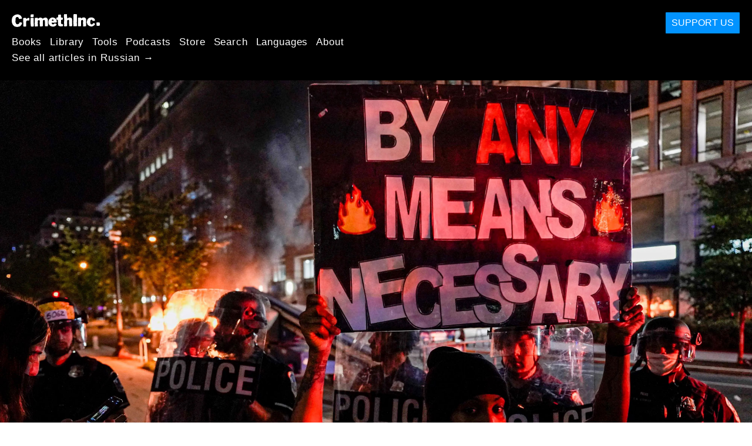

--- FILE ---
content_type: text/html; charset=utf-8
request_url: https://ru.crimethinc.com/2021/01/12/why-we-need-real-anarchy-dont-let-trumps-minions-gentrify-revolt
body_size: 23265
content:
<!DOCTYPE html>
<html dir="ltr" lang="en" class="media-mode" prefix="og: http://ogp.me/ns#">
  <head>
    
  <!--
    ********************************************************************************************************
    I support your decision, I believe in change and hope you find just what it is that you are looking for.
    ********************************************************************************************************
  -->

<title>CrimethInc. : Why We Need Real Anarchy : Don’t Let Trump’s Minions Gentrify Revolt</title>
<meta charset="utf-8">
<meta http-equiv="X-UA-Compatible" content="IE=edge">
<meta name="viewport" content="width=device-width, initial-scale=1, shrink-to-fit=no">

<link rel="pgpkey" type="application/pgp-keys" href="/key.pub">

<meta name="csrf-param" content="authenticity_token" />
<meta name="csrf-token" content="LkOxUs1cYSi4dJOf2rVLnGx84J6YDdKa_3PISexkiHkugGvJsvLV5pt5cWVvW2e5qCDQnz2tf414IOigwp6BOg" />

<!-- Search engines should use our meta tags for link previews -->
<meta name="robots" content="noydir">
<meta name="robots" content="noodp">

<!-- Chrome, Firefox OS and Opera -->
<meta name="theme-color" content="#000000">
<!-- Safari -->
<meta name="apple-mobile-web-app-status-bar-style" content="black">

<!-- General meta tags -->
<meta name="robots" content="index,follow">
<meta name="application-name" content="CrimethInc. : Why We Need Real Anarchy : Don’t Let Trump’s Minions Gentrify Revolt">
<meta name="description" content="Direct action, militant tactics, and a critique of electoral politics remain essential to our movements. Don&#39;t let the far right confuse the issue.">
<meta name="generator" content="CrimethInc. Internet Rube Goldberg Machine 3000">
<meta name="author" content="CrimethInc. Ex-Workers Collective">

<!-- Google Site Verification for WebMaster tools -->
<!-- <meta name="google-site-verification" content="" /> -->

<!-- Social media support: Twitter Cards and Facebook (Open Graph) -->
<meta name="twitter:dnt" content="on">
<meta name="twitter:card" content="summary_large_image">
<meta name="twitter:site" content="@crimethinc">
<meta name="twitter:site:id" content="14884161">
<meta name="twitter:creator" content="@crimethinc">
<meta name="twitter:creator:id" content="14884161">
<meta name="twitter:url" content="https://ru.crimethinc.com/2021/01/12/why-we-need-real-anarchy-dont-let-trumps-minions-gentrify-revolt" property="og:url">
<meta name="twitter:title" content="Why We Need Real Anarchy" property="og:title">
<meta name="twitter:description" content="Direct action, militant tactics, and a critique of electoral politics remain essential to our movements. Don&#39;t let the far right confuse the issue." property="og:description">
<meta name="twitter:image" content="https://cdn.crimethinc.com/assets/articles/2021/01/12/header.jpg" property="og:image">
<meta property="og:site_name" content="CrimethInc.">
<meta property="og:type" content="article">

<!-- Feeds: RSS/Atom and JSON Feed -->
  <link rel="alternate" type="application/atom+xml" title="CrimethInc. : Why We Need Real Anarchy : Don’t Let Trump’s Minions Gentrify Revolt" href="https://ru.crimethinc.com/feed" />
  <link rel="alternate" type="application/json" title="CrimethInc. : Why We Need Real Anarchy : Don’t Let Trump’s Minions Gentrify Revolt" href="https://ru.crimethinc.com/feed.json" />

<!-- Canonical URLs -->

<!-- BIO -->
<link rel="me" href="mailto:help@crimethinc.com">
<link rel="author" href="/about" title="About CrimethInc.">

<!-- Site search -->
<link rel="search" type="application/opensearchdescription+xml" href="https://crimethinc.com/opensearch.xml" title="CrimethInc.">

<!-- Sitemap -->
<link rel="home" href="https://crimethinc.com">
<link rel="index" href="https://crimethinc.com/sitemap">

<!-- Browser hints -->
<link rel="dns-prefetch" href="https://assets.crimethinc.com">
<link rel="dns-prefetch" href="https://cdn.crimethinc.com">

  <!-- Fav and touch icons -->
  <link rel="shortcut icon" href="/favicon.ico" type="image/x-icon">
  <link rel="apple-touch-icon icon" href="/apple-touch-icon.png" sizes="180x180" type="image/png">
  <link rel="mask-icon" href="/logo.svg" sizes="any" color="#000000">

  <!-- Windows, IE and Edge -->
  <meta name="msapplication-TileImage" content="/assets/icons/icon-144x144-db990e10839d96d73fbea65084220a931c26303c71b51116e28a827459340b8e.png">
  <meta name="msapplication-TileColor" content="#000000">

  <meta name="msapplication-square70x70logo" content="/assets/icons/icon-150x150-0a640ae0ca69985cea7af37103321d66c4ec512fd14aebb15805c176730611f8.png">
  <meta name="msapplication-square150x150logo" content="/assets/icons/icon-70x70-09272eec03e5a3309fe3d4a6a612dc4a96b64ee3decbcad924e02c28ded9484e.png">
  <meta name="msapplication-wide310x150logo" content="/assets/icons/icon-310x150-9e4aeec27d6e1ffcc8758850e71675f8df9e0304a4f33d47e581beb45220e346.png">
  <meta name="msapplication-square310x310logo" content="/assets/icons/icon-310x310-1729fce0f599a470d45d5eb77482b256c417fc51b6590a5e669bea23437e27c4.png">

  <!-- Icons and stuff for more browsers via manifest.json -->
  <link rel="manifest" href="/manifest.json">


<!-- CSS -->
<link rel="stylesheet" href="/assets/2017-2b8abba6d8a2e79ddf40543b1b6fd3362a3b076d312340bc7b53607b0808a288.css" media="all" />

<style>

</style>





    

  </head>

  <body id="article">
    
    
    <header class="site-header" id="header">

  <span class="header-logo"><a href="/">CrimethInc.</a></span>

  <nav>
    <ul class="primary-navigation">
      <li class="nav-link"><a href="/books">Books</a></li>
      <li class="nav-link"><a href="/library">Library</a></li>
      <li class="nav-link"><a href="/tools">Tools</a></li>
      <li class="nav-link"><a href="/podcasts">Podcasts</a></li>
      <li class="nav-link"><a href="/store">Store</a></li>
      <li class="nav-link"><a href="/search">Search</a></li>
      <li class="nav-link"><a href="/languages">Languages</a></li>
      <li class="nav-link"><a href="/about">About</a></li>
    </ul>

      <ul>
        <li class="nav-link"><a href="/languages/russkii">See all articles in Russian →</a></li>
      </ul>
  </nav>

  <a class="button" href="/support">Support Us</a>
</header>



    <main>
      

  <article id="article--why-we-need-real-anarchy-dont-let-trumps-minions-gentrify-revolt" class="h-entry" data-id="2293" data-published-at="1768925164">
    <header>
        <div class="article-image">
    <img class="u-photo" alt="" src="https://cdn.crimethinc.com/assets/articles/2021/01/12/header.jpg" />
  </div>


      <div class="meta">
        <div class="p-name ">
  

    <h1 class="p-x-title" id="why-we-need-real-anarchy-dont-let-trumps-minions-gentrify-revolt">
      Why We Need Real Anarchy
    </h1>

      <span class="screen-reader-only visually-hidden sr-only"> : </span>

      <h2 class="p-x-subtitle">
        Don’t Let Trump’s Minions Gentrify Revolt
      </h2>

  
</div>

        

<time class="dt-published" datetime="2021-01-12">
    2021-01-12
</time>


          <div class="categories">
    <b class="badge">Categories:</b>

    <ul>
        <li><img class="icon-image" src="/assets/library/tags-5937defc0b5300a28e526975987497758ed02ac77cb9ec9ce47af63b04d525cd.png" /></li>
        <li><a rel="tag" class="p-category" href="/categories/analysis">Analysis</a></li>
        <li><a rel="tag" class="p-category" href="/categories/current-events">Current Events</a></li>
    </ul>
  </div>

          <div class="localizations">
    <b class="badge">Localizations:</b>

    <ul>
        <li><img class="icon-image" src="/assets/library/localizations-f03e56af8212d33cb5dcac243cbe395c90e3fe18169f175008f1a829ebb9491d.png" /></li>
        <li><a href="/2021/01/12/por-que-necesitamos-la-verdadera-anarquia-no-permitas-que-los-esbirros-de-trump-gentrifiquen-la-revuelta">Español</a></li>
        <li><a href="/2021/01/12/passation-de-pouvoir-a-yankland-une-analyse-anarchiste-de-linterieur-de-la-situation-politique-au-sein-de-lempire-et-de-la-repression-a-venir">Français</a></li>
        <li><a href="/2021/01/12/perche-abbiamo-bisogno-della-vera-anarchia-non-lasciamo-che-i-lacche-di-trump-gentrifichino-la-rivolta">Italiano</a></li>
        <li><a href="/2021/01/29/porque-precisamos-de-anarquia-real-nao-deixaremos-que-os-minions-de-trump-gentrifiquem-a-revolta">Português Brasileiro</a></li>
    </ul>
  </div>

      </div>

      
    </header>

    <div class="e-content">
      <p>Politicians have come together across the aisle to decry the storming of the Capitol on January 6 as “lawless,” “anti-democratic,” and “extremist,” going so far as to misrepresent the result as “anarchy.” But the problem with the invasion of the Capitol was not that it was unlawful, undemocratic, or extremist, per se, but that it was an effort to concentrate oppressive power in the hands of an autocrat—which is precisely the opposite of anarchy. Direct action, militant tactics, and a critique of electoral politics will remain essential to movements against fascism and state violence. We must not let the far right associate them with tyranny, nor permit centrists to muddy the waters.</p>

<hr />

<p>The way politicians and corporate media tell it, there was nearly an anarchist revolution in the United States on January 6 when Trump supporters invaded the Capitol.</p>

<p>Democratic Representative <a href="https://twitter.com/ElaineLuriaVA/status/1346892789053861889">Elaine Luria</a> labeled the protestors “the President’s anarchists,” condemning “those members of Congress who have supported this anarchy.” Republican Senator and Trump loyalist <a href="https://mobile.twitter.com/SenTomCotton/status/1346904896629575681">Tom Cotton echoed</a>, “Violence and anarchy are unacceptable,” while <a href="https://twitter.com/marcorubio/status/1346909901478522880?ref_src=twsrc%5Etfw">Marco Rubio couldn’t resist</a> injecting a racist and nationalist note: “This is 3rd world style anti-American anarchy.” For sheer Orwellian doublespeak, nothing could beat the <a href="https://www.foxnews.com/opinion/capitol-attack-trump-supporters-deroy-murdock">Fox News headline</a>: <em>“Attack on Capitol by un-American anarchists is a terrorist act and disservice to Trump.”</em></p>

<p>Compounding the confusion, Trump loyalists from <a href="https://www.cnn.com/2021/01/08/opinions/capitol-violence-charlottesville-antifa-myth-hemmer/index.html">Rush Limbaugh’s radio show</a> to <a href="https://twitter.com/RespectableLaw/status/1347055062284120064">Rep. Matt Gaetz in Congress</a> are claiming that “Antifa” infiltrators were somehow responsible for the lethal riot—even as QAnon enthusiasts and Proud Boys are being identified and <a href="https://www.usatoday.com/story/news/nation/2021/01/08/dc-riot-capitol-updates-officer-sicknick-death-fbi-seeks-help/6592884002/">arrested or fired</a> for their roles in the mêlée.</p>

<p>Elsewhere around the world, <a href="https://www.cnn.com/2021/01/07/media/newspapers-around-the-world-washington-dc-riots-trnd/index.html">headlines trumpeted</a> the “anarchy” that had broken out at the Capitol, with British tabloids decrying “<a href="https://www.hollywoodreporter.com/news/anarchy-in-the-u-s-a-world-reacts-with-horror-after-trump-mob-storms-capitol">Anarchy in the USA</a>.”</p>

<figure class="portrait">
<img src="https://cdn.crimethinc.com/assets/articles/2021/01/12/4.jpg" />   <figcaption>
    <p>Strategic disinformation.</p>
  </figcaption>
</figure>

<p>For actual anarchists who <a href="https://crimethinc.com/2019/01/22/analysis-anarchist-resistance-to-the-trump-inauguration-learning-from-the-events-of-january-20-2017">opposed Trump and his agenda from day one</a> at severe cost, it is a particularly cruel irony. At the dying gasp of his administration, when the final act of his ignominious reign finally unites the entire political spectrum against him, his last die-hard militant supporters are slapped with the label of those who struggled the most courageously against everything he stands for.</p>

<p>Mark our words—in the long term, the repressive measures provoked by our bitterest enemies storming the Capitol will be directed at us. <a href="https://www.wsj.com/articles/biden-says-mob-that-stormed-capitol-were-domestic-terrorists-11610046962">Biden has announced</a> that he will prioritize passing a domestic anti-terror law and create a federal post “overseeing the fight against ideologically inspired violent extremists.” Since September 11, 2001, the top “domestic terror” priorities have been <a href="https://crimethinc.com/2008/02/22/green-scared">suppressing earth and animal liberation activism</a> as well as anarchist and anti-fascist movements; we can anticipate a new wave of crackdowns on our own struggles under the guise of cracking down on the extreme right.</p>

<p>But this effort to rebrand unruly Trumpism as anarchy could have even more sinister consequences.</p>

<p>The Movement for Black Lives that emerged onto the national stage in <a href="[https://crimethinc.com/2020/08/09/timeline-the-ferguson-rebellion-of-2014-chronology-of-an-uprising](https://crimethinc.com/2020/08/09/timeline-the-ferguson-rebellion-of-2014-chronology-of-an-uprising)">Ferguson</a> in 2014 and exploded this year with the <a href="[https://crimethinc.com/2020/05/28/minneapolis-we-have-crossed-the-rubicon-what-the-riots-mean-for-the-covid-19-era](https://crimethinc.com/2020/05/28/minneapolis-we-have-crossed-the-rubicon-what-the-riots-mean-for-the-covid-19-era)">George Floyd uprising</a> represented a tremendous step forward for social movements. As we argued last summer, these protests <a href="https://crimethinc.com/2020/06/09/this-is-anarchy-eight-ways-the-black-lives-matter-and-justice-for-george-floyd-uprisings-reflect-anarchist-ideas-in-action">reflected anarchist ideas in action</a> in that they embodied decentralization, mutual aid, resistance to white supremacy, and other core values. For a brief period, anarchist approaches to social change gained widespread traction, with police and politicians of all stripes in retreat.</p>

<p>Fierce backlash against these movements consequently focused on demonizing anarchists and anti-fascists, while <a href="https://crimethinc.com/2020/10/21/between-electoral-politics-and-civil-war-anarchists-confront-the-2020-election">manufactured panic over the election</a> diverted momentum from struggles based in direct action towards voting for the lesser evil. Now, outrage over the storming of the Capitol could equip centrist politicians to portray key anarchist approaches to social change as beyond the pale, confining movements to ineffective reformism for many years to come.</p>

<p>As the world pushes back against Trump and his crumbling authoritarian spectacle, the extreme right appears to be on the defensive, and we may dare to hope that the coming years could offer popular movements for freedom a chance to regain the initiative. It remains to be seen whether the events of January 6 provoke a backlash that incapacitates the MAGAverse or lay the groundwork for a <a href="https://crimethinc.com/2021/01/07/january-6-the-debut-of-a-mass-base-for-fascism">mass base for fascism</a> to emerge—or both. But our ability to respond, both offensively and defensively, depends on whether we can reclaim core anarchist ideas and practices and apply them on the new terrain that is emerging in the aftermath of the storming of the Capitol.</p>

<p>Today, it’s more important than ever for anarchists to speak up—<em>actual</em> anarchists, who fight for a world without hierarchy or domination, not the clowns LARPing in the Capitol with Confederate flags and “Fuck Antifa” patches. We have to defend and extend our approaches to social change, showing what distinguishes them from both the fascists who attempted to carry out a coup and the politicians they sought to bully. We have to make it clear that direct action is not the province of the extreme right—that Trump and his minions don’t have a monopoly on critiques of electoral democracy—that militant protest still belongs at the center of our movements for liberation.</p>

<hr />

<h1 id="direct-action">Direct Action</h1>

<p>What does it take to change the world? Anarchists have long insisted that the best way to get things done is to take matters into our own hands rather than waiting for politicians to pass laws or police to grant permission. We call this <a href="https://crimethinc.com/2017/03/14/direct-action-guide">direct action</a>. We endorse direct action not only because it’s effective, but because it’s a means of self-determination, a way to realize our <em>own</em> desires rather than those of leaders or representatives. In this model, everyone takes responsibility for pursuing their own goals while seeking to coexist and collaborate as equals and respecting each other’s autonomy.</p>

<p>But as we saw at the Capitol on January 6, defying the law and acting directly against politicians can serve other ends, as well. Expanding the range of permissible tactics to concentrate power in the hands of authorities at the top of the hierarchy has been a defining feature of fascist politics from Mussolini’s blackshirts to the Nazi <em>Kristallnacht</em>. Even when it involves breaking the law, carrying out marching orders from your Beloved Leader the way the MAGA drones did at the Capitol is not <em>anarchist</em> direct action. The whole point of anarchist direct action is to keep power horizontal.</p>

<blockquote class="twitter-tweet " data-lang="en">
<a href="https://twitter.com/comradesanchez/status/1347646661443596294">https://twitter.com/comradesanchez/status/1347646661443596294</a></blockquote>
<script async="" src="//platform.twitter.com/widgets.js" charset="utf-8"></script>

<p>In the narrative emerging from Washington, the heroes of January 6 are the politicians and on-duty police—the same people who exploit and brutalize us on a daily basis, whose job is to prevent us from engaging in real self-determination. The villains in this narrative are the ones who defied the law, fought the police, and drove the politicians from their comfortable seats—not because they were attempting to keep Trump in the office that democracy elevated him to in the first place, but because <em>this</em> time, they were doing so in defiance of democracy and law and order. According to this logic, had Trump won the election by receiving a few thousand more votes, any degree of tyranny he might have introduced would have been absolutely legitimate, so long as he did so via legal means.</p>

<p>Should this version of the story gain traction, the reaction to the coup attempt will become a profound defeat for all who seek liberation—for it is precisely this separation of the ends of political action from their means that characterizes both the politicians <em>and</em> Trump’s insurgent hordes.</p>

<figure class="">
<img src="https://cdn.crimethinc.com/assets/articles/2021/01/12/5.jpg" />   <figcaption>
    <p>The same police who brutalized people all summer to suppress the Movement for Black Lives emerged from January 6 as heroes, at least in the narrative spread by centrist politicians.</p>
  </figcaption>
</figure>

<p>To the politicians, no action is legitimate unless it goes through their channels, follows their procedures, and affirms their power over us. Freedom and democracy, they claim, only function if the rest of us content ourselves with casting a vote every four years and then returning to our roles as spectators. What’s important is not the outcome—whether we have access to health care, are able to survive COVID-19, or can protect ourselves against racist police, to name a few examples—but that we remain complacent and leave everything to our representatives, come what may.</p>

<p>For Trump supporters, the ends are also separated from the means, but in the opposite way. Their goal is to preserve authoritarian power by any means necessary, and to subjugate and punish all who oppose them. In defense of that “sacred” end—Trump’s <a href="https://crimethinc.com/2021/01/07/january-6-the-debut-of-a-mass-base-for-fascism#the-social-media-battlefield">tweet</a> on January 6 shamelessly channeled Mussolini here—they hold that people are justified taking power into their own hands, regardless of what on-duty police or politicians say.</p>

<p>Only anarchists insist both on freedom for all <em>and</em> the unity of ends and means. Freedom is meaningless unless it is for everyone, without exception; and the only way to get <em>to</em> freedom is <em>through</em> freedom. Whatever progressive reforms Biden claims he will enact, we are supposed to submit and obey as we await them—to delegate our power away. Such “freedom” can only be a hollow shell, vulnerable to the next shift in the seats of power. But the insurrectionary means of the Capitol rioters, though clothed in the rhetoric of freedom, can only further disempower us when its goal is to bolster white supremacy and prop up a tyrant’s power.</p>

<p>This is why we must defend direct action as a pathway to social change, rather than letting the proponents of law and order reduce us to the dead ends of lobbying representatives and begging power brokers. Remember—<strong>had their clumsy coup attempt somehow succeeded, direct action would have been the only way to resist the government they would have implemented.</strong> At the same time, we insist that the value of direct action lies in restoring power where it belongs—distributing it to all on a decentralized basis, rather than concentrating it in the hands of leaders.</p>

<figure class="">
<img src="https://cdn.crimethinc.com/assets/articles/2021/01/12/1.jpg" />   <figcaption>
    <p>In an Orwellian fashion, the far right have attempted to appropriate the language of rebellion—including the word “Orwellian”— to serve their project of suppressing rebellion.</p>
  </figcaption>
</figure>

<h1 id="the-critique-of-electoral-politics">The Critique of Electoral Politics</h1>

<p>By storming the Capitol in a mob bent on upholding authoritarian rule, Trump’s rioters did the Electoral College a favor. Critics across the political spectrum have condemned this bizarre system; even the most fervent loyalists of US electoral democracy have criticized its flaws. Yet suddenly, despite the fact that it was designed explicitly as a hedge against popular sovereignty, the incursion of January 6 has transformed it into a sanctified symbol of the popular will, reuniting the country behind this archaic procedure.</p>

<p>More importantly, it has intensified a phenomenon that Trump’s months-long campaign against the validity of the election catalyzed: the uncritical defense of American electoral democracy as the only bulwark against fascism. Trump’s fascistic belligerence has been a blessing for defenders of the status quo, marshaling fear to prop up a system that had been losing legitimacy in the public eye and associating any criticism of US democracy with authoritarian ambitions.</p>

<p>In the solemn rhetoric of the politicians who were chased out of their cozy offices, the only alternative to fascism or mob rule is their brand of democracy. But this centralized, winner-take-all, majoritarian electoral system has bred widespread popular disillusionment, while propagating the idea that it’s perfectly legitimate to employ systematic coercion to govern one’s political adversaries. Together, these effects make more authoritarian approaches dangerously appealing in times of crisis, especially in the hands of a charismatic leader who glorifies power while presenting himself as victim, underdog, and superman all at once. One of Trump’s strokes of genius has been to craft a language that deploys popular resentment against Washington, “the swamp,” federal power, elites, and the like to expand that very power and elitism while concentrating it in his hands alone. This is how he was able to incite a band of self-described “revolutionaries” to attempt to carry out a coup intended to strengthen the same state that they were defying. Trump tapped into the resentment and alienation that democracy has generated to lead a rebellion against democracy in the name of defending democracy—a rebellion that, had it succeeded, would have only exacerbated the worst things about democracy.</p>

<figure class="">
<img src="https://cdn.crimethinc.com/assets/articles/2016/03/16/1b-1.jpg" />   <figcaption>
    <p>Trump has capitalized on widespread disillusionment with representative democracy to promote something even more authoritarian.</p>
  </figcaption>
</figure>

<p>Many liberals scratch their heads at Trump’s misled masses who continue to insist, without a shred of evidence, that the election was “stolen,” that somehow Trump <em>must</em> have actually won. While the precise mechanics of how this supposedly occurred vary from one absurd conspiracy theory to the next, it’s more useful to look beyond the conspiracies to the emotional context of the election and its political consequences.</p>

<p>Nearly 75 million people cast their ballots for Trump. In the winner-take-all system of American democracy, since these weren’t distributed in such a way as to capture an Electoral College majority, they had zero impact on the outcome. Having been whipped into a frenzy by demagogic rhetoric and encouraged to believe that voting for Trump was the only thing they could do to protect their liberty, these voters were suddenly confronted with liberal media outlets telling them that all their votes had amounted to nothing. Facing that outcome, and encouraged by Trump and other proponents of white supremacy or Christian dogmatism to feel that they were the only ones entitled to power, it’s not surprising that many chose to embrace a dramatic narrative in which nefarious liberals had stolen the election.</p>

<p>If <em>you</em> believed that narrative, you, too, might come to Washington, dreaming of taking a lead part in the drama yourself, imagining a story in which your actions wouldn’t be limited to a wasted vote, in which you could put your body on the line to sweep away the corrupt elites from the halls of power and usher in the millennium yourself.</p>

<p>Of course, the dream became a nightmare. Whether they were trampled by their MAGA comrades, shot or beaten by police, fired from their jobs, or arrested on federal charges—or simply returned home with the world labeling them seditious traitors—their efforts to take revenge for the profound disempowerment of the election by disempowering others failed, for now. But if the political center thinks that this means that democracy is safe, they are deluded.</p>

<p>The lesson here is not simply that demagoguery threatens democracy—it was democracy that rewarded Trump’s demagoguery in the first place. Rather, it is that democracy is buckling under its own contradictions, its own failure to deliver the sort of empowerment and self-determination that it promises. Smug liberals may condemn the ignorance of Trump die-hards who tilt at voting machine windmills and spout absurdities from QAnon conspiracy networks. But they are failing to see that the grievances Trump voters are voicing are caused by real problems, even if their response is misdirected. While those who deny Biden’s victory employ rhetoric about democracy having been betrayed, it would be more precise to say that they feel that democracy has betrayed them. And in a sense, they are correct about this.</p>

<p>What kind of a system presents the vote as the supreme expression of empowerment and participation, describing it as our sole and sacrosanct political “voice”—then tells 75 million voters that their votes meant nothing and changed nothing, that they have to return to passivity for four years, obeying the dictates of a regime they oppose and had no hand in choosing?</p>

<p>A <a href="https://crimethinc.com/books/from-democracy-to-freedom"><em>democratic</em></a> one.</p>

<p>This is the context in which we must view the denial of Biden’s victory. Key hallmarks of fascist politics include <strong>popular mobilization</strong>, the <strong>emotional investment of the masses in the state</strong>, and the <strong>sanctification of politics</strong>. Trump’s machine masterfully manufactured all of these, generating high levels of voter turnout and intense reactions of furious denial when he lost. Yet these could not have had such power if not for the already existing disillusionment with the way that the lofty promises of democracy compare to the reality of the alienating electoral spectacle. We see this in the popular disdain for Washington, with its remoteness from the everyday lives and concerns of ordinary people and its air of unaccountability and corruption.</p>

<figure class="">
<img src="https://cdn.crimethinc.com/assets/features/democracy/images/fightingfor2000.gif" />   <figcaption>
    <p>The events of January 6 cast this political cartoon of ours in an even grimmer light.</p>
  </figcaption>
</figure>

<p>There’s much here that resonates with an anarchist sensibility. The difference is that we take this frustration to its logical conclusion by looking at the root cause. The problem is the system itself—a way of organizing society and making decisions that limits our participation to meaningless rituals and delegates our power to distant icons, while forcing us to go along with decisions made without our consent and imposed on us from above. At best, we can choose who wields coercive power over others, but we can never escape it ourselves. When this alienating hierarchy in the political sphere is echoed in the other spheres of our lives—at work, at school, and in so many other contexts in which someone else is calling the shots—it’s no wonder that people feel powerless and resentful. Without an analysis of how this power operates, they may displace that resentment onto others who are not actually responsible for their alienation, siding with some of the beneficiaries of the system against those who are even worse off than themselves.</p>

<p>Unlike the political center and left, which insist on the legitimacy of the election’s process and outcome, and the far right, which insists that it was stolen, anarchists say <em>every election is a steal.</em> Representative politics steals our agency, our ability to make decisions collaboratively and to determine our own lives directly. The problem with the 2020 election wasn’t that Trump should have won instead of Biden—that would have led to even more people being disempowered and oppressed. The problem was that no matter which politician wins, we all lose.</p>

<p>While the 81 million people who voted for Biden emerged from the election with a greater sense of satisfaction or at least relief that their vote counted for something, in fact they have no control over what Biden does with that power and little recourse if he wields it contrary to his promises or their desires. As for the 77 million who voted for someone else—not to mention the 175 million who didn’t or couldn’t vote, the <em>real</em> majority, as in every other election in the history of the United States—they don’t even have the consolation of being on the winning team. No wonder this leaves people cynical and alienated, grasping for conspiratorial explanations, however far-fetched.</p>

<p>Anarchists propose that we need neither the false promises of democracy nor the false premises of conspiracy theories to organize our own lives. What we need, rather, is collective self-organization from the bottom up, solidarity and mutual defense, and a shared understanding of what we all have to gain from coexisting in peace rather than struggling for supremacy. We reject the legitimacy of any system, democratic or otherwise, that alienates us from our shared capacity for self-determination and collective coordination.</p>

<p>As <a href="https://crimethinc.com/2020/10/21/between-electoral-politics-and-civil-war-anarchists-confront-the-2020-election">we argued</a> around the election, if Trump had been duly elected according to protocol and certified by the Electoral College, that wouldn’t have made it any more ethical to accept the legitimacy of his rule. There is no democratic process that could justify mass deportation, mass incarceration, mass COVID-19 deaths, mass evictions, homelessness, hunger, ecological devastation, or any of the other consequences of Trump’s authority. Those things are wrong—not because they are “undemocratic,” but because they are incompatible with a free, just, and egalitarian society.</p>

<p>Even—or <em>especially</em>—if it is unpopular after this contested election, we must articulate these critiques and demonstrate alternative forms of popular self-determination. We can put these into practice in countless ways in our everyday lives without necessarily needing to storm a Capitol to do it. We can undertake collective participatory decision-making in our homes, workplaces, schools, and movements. We can organize mutual aid projects, neighborhood assemblies, and other gatherings as <a href="https://crimethinc.com/2016/04/29/feature-from-democracy-to-freedom">spaces of encounter</a> to build relationships with each other outside the adversarial model of party politics. We can draw inspiration from radical experiments around the world that organize power from the bottom up, from the <em>caracoles</em> of autonomous Zapatista territory to the council system of Rojava. We can undermine the authority of bosses, managers, and politicians who claim to speak for us by defying their orders and organizing to meet our needs without them, or at least organizing to resist their efforts to prevent us from trying to.</p>

<p>At a moment when the entirety of what passes for the left in the US seems to have no more visionary program than to defend the integrity of the electoral system, anarchists have a responsibility to acknowledge that the emperor has no clothes—to affirm all the <em>good</em> reasons why the electoral process should not be worshipped as the highest expression of freedom and responsibility. If we fail to do this, that will leave the far right as the only ones articulating the problems with the current system, just as they have managed to position themselves <a href="https://crimethinc.com/2017/03/20/the-real-truth-about-fake-news-from-central-narratives-to-rival-heresies">as the chief critics of the corporate media</a>.<sup id="fnref:1" role="doc-noteref"><a href="#fn:1" class="footnote" rel="footnote">1</a></sup> That would be a huge advantage for them and a costly missed opportunity for us.</p>

<p>The “revolution” that these self-described patriots have in mind is the very opposite of the free world we want to create. Where anarchists propose coexistence and mutual respect across lines of difference, they aim to use force to dominate everyone else. For all their “Don’t Tread on Me” rhetoric, the events of January 6 showed their willingness to trample—literally and figuratively—on the bodies and freedom of any who stand in their path, even their allies. Anarchists, by contrast, advocate racial justice, mutual aid, and horizontal grassroots organizing as antidotes to the toxic mixture of white supremacy, hyper-capitalist individualism, and authoritarianism that the red-hatted crowds embody.</p>

<p>Even if some Trump supporters are responding to real frustrations with American democracy, we must distinguish their confusion from our critiques. Like all binaries, the supposed absolute opposition between authoritarian “liberty” of the Trump hordes and the alienated “democracy” of the Congress they stormed breaks down when we examine it more closely. Whereas we aim to decentralize power so that neither majorities nor minorities can coerce us, those who stormed the Capitol want to centralize it in their preferred executive rather than the unwieldy legislature. This makes it all the more critical that we distance ourselves from both centrist “defenders of democracy” and those who attack it from the right, asserting that neither fascist strongmen nor duly elected Washington elites deserve to call the shots in our lives.</p>

<p>While pundits lament the partisan divide, there’s always one issue that unites all politicians, both Democrats and Republicans: they agree that <em>they</em> should be the ones making decisions for us. This is what brought Nancy Pelosi and Mitch McConnell together so swiftly on January 6. If Trump and Biden supporters joined the <em>actual</em> majority—the ones who cast no ballot last year—and decided that together we could make decisions better than representatives in Washington, we could remake society from the bottom up.</p>

<figure class="">
<img src="https://cdn.crimethinc.com/assets/articles/2021/01/12/6.jpg" />   <figcaption>
    <p>Those who occupy the Capitol building and those who stormed it have at least this much in common: both seek to rule us.</p>
  </figcaption>
</figure>

<h1 id="militant-protest">Militant Protest</h1>

<p>In the aftermath of the “riot” of January 6, Joe Biden joined many commentators in pointing out the stark contrast between the militarized repression brought to bear against the Black Lives Matter uprising last summer and the willingness that police officers showed to let an armed mob storm the Capitol. From a liberal perspective, this illuminates how race, rather than a concern for law and order, shapes police responses to protest; from a radical perspective, it shows how white supremacy is <em>integral</em> to law and order. But the agenda that Biden was pursuing when he made this comparison sheds light on how last year’s protests are being strategically (mis)remembered to reframe what sort of protest tactics will be publicly affirmed as legitimate in the years to come.</p>

<p>In contrasting the Justice for George Floyd and Black Lives Matter protests to the storming of the Capitol, most liberal media outlets define the anti-police uprisings as “peaceful” or “mostly peaceful” while castigating Trump’s hordes as “violent.” Have we forgotten that one of the most catalytic moments of 2020 occurred when <a href="https://crimethinc.com/2020/06/10/the-siege-of-the-third-precinct-in-minneapolis-an-account-and-analysis">rebels captured and burned the Third Precinct in Minneapolis</a>? Have we forgotten the looting that broke out from New York to Los Angeles to Philadelphia? Have we forgotten the months of nightly clashes with police and federal officers in Portland? The conservative media certainly hasn’t, even if their cherry-picking is just as disingenuous as they attempt to paint pro-Trump rioters as the real victims.</p>

<p>This is just the latest example of the tendency to define actions or groups as “violent” or “nonviolent” according to whether the speaker wants to frame them as <a href="https://crimethinc.com/2012/03/27/the-illegitimacy-of-violence-the-violence-of-legitimacy">legitimate or illegitimate</a>.</p>

<p>President Obama notoriously praised the Egyptian revolution—a mass uprising in which a hundred police stations were burned during weeks of fierce fighting—as “<a href="https://crimethinc.com/2012/01/01/nightmares-of-capitalism-pipe-dreams-of-democracy-the-world-struggles-to-wake-2010-2011">the moral force of nonviolence that bent the arc of history toward justice once more</a>.” He used this rhetoric in order to acknowledge the legitimacy of the outcome—the overthrow of a (US-backed) dictator—without acknowledging the efficacy or even existence of approaches to social change that exceed the limits of “nonviolence.” We have already seen that sort of selective amnesia and doublespeak in regards to the Justice for George Floyd rebellion. The left portrays the actions of last summer as legitimate by emphasizing that they were nonviolent, while the right condemns them as illegitimate by emphasizing that they were violent. These are competing strategies for keeping people pacified and forestalling the threat of revolutionary change. While the right-wing strategy promotes aggressive repression by conjuring images of violence to justify <em>external</em> policing, the left-wing strategy carries out underhanded repression by spreading a false memory of a nonviolent movement in order to justify <em>internal</em> policing. The goals are the same: both seek to keep people in line, protecting the rich and powerful against real threats to their power.</p>

<p>If the anti-police uprisings of 2020 were legitimate, it was not because they were “nonviolent.” They were legitimate because they responded to immediate threats to people’s lives and communities. They were legitimate because they mobilized millions to push back against racism and brutality, expanding popular awareness of white supremacy and policing and shifting the balance of power in the United States. It was strategic that some of the demonstrations remained non-confrontational, especially in places where the forces arrayed against them could have easily overpowered and brutalized them; and it was strategic that many of the demonstrations <em>were</em> confrontational, especially where that empowered the participants, pushed back the police, and sent powerful messages of resistance that resonated across the world.</p>

<p>So the ones who invaded the Capitol should not be condemned simply for being “violent.” Certainly, we don’t want to live in a society governed by coercive force; neither the brutality of the Capitol stormers nor of the riot police who belatedly pushed them away model the world we want to create. But what was significant in the events of January 6 was not the violence that the rioters undertook in pursuit of their message—or that the police marshalled in response—but the immense suffering that would have resulted had they succeeded. Trump’s supporters deserve to be condemned because they were trying to help a tyrant hold on to power in order to preserve an administration that is inflicting misery upon millions of vulnerable and oppressed people. The problem was not that the invaders adopted militant tactics, but that they did so in order to intimidate and dominate.</p>

<p>Insofar as Biden will govern by the same means and preserve many of the same policies, it will be necessary to resist his administration as well as the fascists who threaten it.</p>

<figure class="">
<img src="https://cdn.crimethinc.com/assets/articles/2021/01/12/3.jpg" />   <figcaption>
    <p>Neither the brutality of those who stormed the Capitol nor of the authorities who seek to establish a police state represent the world we wish to create.</p>
  </figcaption>
</figure>

<p>As anarchists, we’ve always insisted on the value of a diversity of tactics and the importance of doing more than politely asking the powerful to make concessions. In the aftermath of January 6, we can expect to see politicians and pundits across the political spectrum uniting to shift focus away from the <em>agenda</em> of those who stormed the Capitol towards the <em>tactics</em> they used that exceeded the boundaries of law and order. A particularly brazen and hypocritical example of this occurred just hours after the incursion, when Florida governor and Trump loyalist Ron DeSantis used what had happened at the Capitol as an excuse to <a href="https://www.politico.com/states/florida/story/2021/01/07/floridas-desantis-moves-long-stalled-protest-crackdown-on-heels-of-capitol-riots-1352933">revive his push for one the most draconian anti-protest laws</a> in the country. This echoes Trump’s notorious effort to make a false equivalence between the murderous fascists in Charlottesville and the anti-fascists who sought to defend against them, or the Southern Poverty Law Center’s shift from targeting hate groups to focusing on “extremism,” a category that includes militant liberation movements as well.</p>

<p>In the face of such maneuvers, we should redirect the focus to what we’re fighting for and what it will take to get there. We can challenge the liberal amnesia about this past summer’s uprisings by pointing out that the only reason we know George Floyd’s name—in contrast to the names of thousands of others the police have killed—is because the courageous rebels in Minneapolis paid no attention to the boundaries between violence and nonviolence. We can point out that for all of the invective against the supposed violence of “antifa terrorists” and Black Lives Matter rioters, the red hat-wearing Blue Lives Matter crowd killed more police officers in one afternoon than the entire movement against police violence and white supremacy did throughout 2020. We can draw on revolutionary history and examples from parallel struggles around the world to show that militant tactics are necessary to make lasting change and to defend ourselves against an emboldened extreme right that has no scruples about wielding force.</p>

<p>Finally, we can organize in our communities to turn out into the streets in defiance of whatever efforts politicians make to clamp down on protest in response to the events of January 6, insisting that fascism can only be defeated through popular grassroots self-organization. Strengthening the state will not protect us from fascism—it only sharpens a weapon that, sooner or later, is bound to fall into the hands of fascists.</p>

<figure class="">
<img src="https://cdn.crimethinc.com/assets/articles/2018/08/09/2.jpg" />   <figcaption>
    <p>From <a href="https://crimethinc.com/2017/08/17/why-we-fought-in-charlottesville-a-letter-from-an-anti-fascist-on-the-dangers-ahead">Charlottesville</a> to <a href="https://crimethinc.com/2018/01/03/how-anti-fascists-won-the-battles-of-berkeley-2017-in-the-bay-and-beyond-a-play-by-play-analysis">Berkeley</a>, anarchists and other anti-fascists have played an essential role in impeding the rise of the far right through militant tactics. Who knows how much stronger they would be by now if not for these efforts to interfere with their recruiting.</p>
  </figcaption>
</figure>

<h1 id="facing-forward">Facing Forward</h1>

<p>In the aftermath of January 6, we have to debunk the smear campaigns that portray Trump supporters as anarchists, refute efforts to delegitimize our ideas and tactics by associating them with our enemies, and brace for the repression that may nonetheless sweep us up alongside them. Our work is cut out for us.</p>

<p>But we have many advantages, too. This past year, millions of people saw how powerful direct action and militant protest can be. They can catalyze millions to act, effecting lasting change. We know that our critiques of electoral democracy speak to an alienation that is deeply felt throughout this society.</p>

<p>For anarchists, revolution doesn’t center around storming symbolic citadels, but reorganizing society from the bottom up—so that even if the Capitol is occupied, the occupants cannot impose their will on us. In the end, this is the only truly reliable defense against aspiring strongmen like Trump and mobs like the one that tried to seize power for him. Electoral politics can just as easily raise them to power as remove them; laws and police can implement their power grabs as easily as thwart them. Horizontal grassroots resistance is the only thing that can secure our freedom.</p>

<figure class="">
<img src="https://cdn.crimethinc.com/assets/articles/2021/01/12/2.jpg" />   <figcaption>
    <p>Now more than ever.</p>
  </figcaption>
</figure>

<h1 id="further-reading">Further Reading</h1>

<ul>
  <li><a href="https://crimethinc.com/2017/03/14/direct-action-guide">Direct Action</a>—What It Is, What It’s Good for, How It Works</li>
  <li><a href="https://crimethinc.com/books/from-democracy-to-freedom">From Democracy to Freedom</a></li>
  <li><a href="https://crimethinc.com/2012/03/27/the-illegitimacy-of-violence-the-violence-of-legitimacy">The Illegitimacy of Violence, the Violence of Legitimacy</a></li>
  <li><a href="https://crimethinc.com/2020/06/09/this-is-anarchy-eight-ways-the-black-lives-matter-and-justice-for-george-floyd-uprisings-reflect-anarchist-ideas-in-action">This <em>Is</em> Anarchy</a>—Eight Ways the Black Lives Matter and Justice for George Floyd Uprisings Reflect Anarchist Ideas in Action</li>
</ul>

<div class="footnotes" role="doc-endnotes">
  <ol>
    <li id="fn:1" role="doc-endnote">
      <p>“The knee-jerk reaction to Trump’s strategy has been to defend the importance and integrity of the corporate media. On the contrary, Trump would not be able to capitalize on widespread distrust of the media if we hadn’t already failed to popularize an <em>anarchist</em> critique of the corporate media ourselves. One of the roles that the far right plays is to compel us to side with the other oppressive forces in this society, normalizing them. If we do so, the next generation of rebels will have no reason to trust us—and the next time corporate media outlets attack us, it will be more difficult to undermine their narratives.” –“<a href="https://crimethinc.com/2017/03/20/the-real-truth-about-fake-news-from-central-narratives-to-rival-heresies">The Real Truth about Fake News</a>” <a href="#fnref:1" class="reversefootnote" role="doc-backlink">&#8617;</a></p>
    </li>
  </ol>
</div>


      
    </div>

    <footer>
        <div class="social">
    <h2 class="share-btns-heading">Share this article</h2>

    <ul class="social-links"><li class="social-link"><a class="link-domain-email" target="_blank" rel="noopener" href="mailto:?subject=CrimethInc.— Why We Need Real Anarchy : Don’t Let Trump’s Minions Gentrify Revolt&amp;body=Why We Need Real Anarchy : Don’t Let Trump’s Minions Gentrify Revolt https%3A%2F%2Fes.crimethinc.com%2F2021%2F01%2F12%2Fwhy-we-need-real-anarchy-dont-let-trumps-minions-gentrify-revolt">Share on Email</a></li><li class="social-link"><a class="link-domain-bluesky" target="_blank" rel="noopener" href="https://bsky.app/intent/compose?text=Why We Need Real Anarchy : Don’t Let Trump’s Minions Gentrify Revolt https%3A%2F%2Fes.crimethinc.com%2F2021%2F01%2F12%2Fwhy-we-need-real-anarchy-dont-let-trumps-minions-gentrify-revolt — @crimethinc.com ">Share on Bluesky</a></li><li class="social-link"><a class="link-domain-mastodon" target="_blank" rel="noopener" href="http://mastodon.social/share?text=Why We Need Real Anarchy : Don’t Let Trump’s Minions Gentrify Revolt https%3A%2F%2Fes.crimethinc.com%2F2021%2F01%2F12%2Fwhy-we-need-real-anarchy-dont-let-trumps-minions-gentrify-revolt">Share on Mastodon</a></li><li class="social-link"><a class="link-domain-threads" target="_blank" rel="noopener" href="https://threads.net/intent/post?text=Why We Need Real Anarchy : Don’t Let Trump’s Minions Gentrify Revolt https%3A%2F%2Fes.crimethinc.com%2F2021%2F01%2F12%2Fwhy-we-need-real-anarchy-dont-let-trumps-minions-gentrify-revolt — @crimethincredux">Share on Threads</a></li><li class="social-link"><a class="link-domain-facebook" target="_blank" rel="noopener" href="https://www.facebook.com/sharer?u=https%3A%2F%2Fes.crimethinc.com%2F2021%2F01%2F12%2Fwhy-we-need-real-anarchy-dont-let-trumps-minions-gentrify-revolt">Share on Facebook</a></li><li class="social-link"><a class="link-domain-tumblr" target="_blank" rel="noopener" href="http://tumblr.com/widgets/share/tool?canonicalUrl=https://es.crimethinc.com/2021/01/12/why-we-need-real-anarchy-dont-let-trumps-minions-gentrify-revolt&amp;amp;caption=Why%20We%20Need%20Real%20Anarchy&amp;amp;content=https://cdn.crimethinc.com/assets/articles/2021/01/12/header.jpg">Share on Tumblr</a></li></ul>
  </div>

        <div class="categories">
    <b class="badge">Categories:</b>

    <ul>
        <li><img class="icon-image" src="/assets/library/tags-5937defc0b5300a28e526975987497758ed02ac77cb9ec9ce47af63b04d525cd.png" /></li>
        <li><a rel="tag" class="p-category" href="/categories/analysis">Analysis</a></li>
        <li><a rel="tag" class="p-category" href="/categories/current-events">Current Events</a></li>
    </ul>
  </div>

        <div class="tags">
    <b class="badge">Tags:</b>

    <ul>
        <li><a rel="tag" class="p-category" href="/tags/anarchism">anarchism</a></li>
        <li><a rel="tag" class="p-category" href="/tags/trump">Trump</a></li>
        <li><a rel="tag" class="p-category" href="/tags/fascism">fascism</a></li>
        <li><a rel="tag" class="p-category" href="/tags/washington">Washington</a></li>
        <li><a rel="tag" class="p-category" href="/tags/dc">DC</a></li>
    </ul>
  </div>


      <div>
        <ul class="pagination">
            <li class="page">
              <a href="/2021/01/12/why-we-need-real-anarchy-dont-let-trumps-minions-gentrify-revolt">&lsaquo; Previous: Why We Need Real Anarchy</a>
            </li>

            <li class="page">
              <a href="/2021/01/12/sua-politica-e-um-puta-tedio">Sua Política é Um Puta Tédio: Next &rsaquo;</a>
            </li>
        </ul>
      </div>
    </footer>

      <div class="related-articles">
    <h1 class="related-articles-heading">Related Articles</h1>

      <div class="related-articles-category">
        <h2 class="related-articles-category-heading"><a href="/categories/analysis">Analysis</a></h2>

        <div class="row">

              <div class="related-article column column-one-third">

              <a href="/2026/01/07/iran-un-levantamiento-asediado-desde-dentro-y-desde-fuera-tres-perspectivas"><img class="related-article-image" alt="" src="https://cdn.crimethinc.com/assets/articles/2026/01/07/header.jpg" /></a>

            <header class="article-titles">
              <h2 class="p-x-title"><a href="/2026/01/07/iran-un-levantamiento-asediado-desde-dentro-y-desde-fuera-tres-perspectivas"><p>Irán: Un levantamiento asediado desde dentro y desde fuera</p>
</a></h2>

                <h3 class="p-x-subtitle"><a href="/2026/01/07/iran-un-levantamiento-asediado-desde-dentro-y-desde-fuera-tres-perspectivas"><p>Tres perspectivas</p>
</a></h3>
            </header>
            </div>

              <div class="related-article column column-one-third">

              <a href="/2026/01/06/-el-ataque-a-venezuela-y-los-conflictos-que-se-avecinan-1"><img class="related-article-image" alt="" src="https://cdn.crimethinc.com/assets/articles/2026/01/06/header.jpg" /></a>

            <header class="article-titles">
              <h2 class="p-x-title"><a href="/2026/01/06/-el-ataque-a-venezuela-y-los-conflictos-que-se-avecinan-1"><p>«Un mundo gobernado por la fuerza»</p>
</a></h2>

                <h3 class="p-x-subtitle"><a href="/2026/01/06/-el-ataque-a-venezuela-y-los-conflictos-que-se-avecinan-1"><p>El ataque a Venezuela y los conflictos que se avecinan</p>
</a></h3>
            </header>
            </div>

              <div class="related-article column column-one-third">

              <a href="/2025/12/30/2025-resumen-del-ano-con-un-recuento-completo-de-nuestros-esfuerzos-1"><img class="related-article-image" alt="" src="https://cdn.crimethinc.com/assets/articles/2025/12/30/header.jpg" /></a>

            <header class="article-titles">
              <h2 class="p-x-title"><a href="/2025/12/30/2025-resumen-del-ano-con-un-recuento-completo-de-nuestros-esfuerzos-1"><p>2025: Resumen del año</p>
</a></h2>

                <h3 class="p-x-subtitle"><a href="/2025/12/30/2025-resumen-del-ano-con-un-recuento-completo-de-nuestros-esfuerzos-1"><p>Con un recuento completo de nuestros esfuerzos</p>
</a></h3>
            </header>
            </div>
          </div>
        </div>
      <div class="related-articles-category">
        <h2 class="related-articles-category-heading"><a href="/categories/current-events">Current Events</a></h2>

        <div class="row">

              <div class="related-article column column-one-third">

              <a href="/2026/01/17/demonstrators-mark-the-oakland-federal-building-as-a-site-of-ice-operations"><img class="related-article-image" alt="" src="https://cdn.crimethinc.com/assets/articles/2026/01/17/header.jpg" /></a>

            <header class="article-titles">
              <h2 class="p-x-title"><a href="/2026/01/17/demonstrators-mark-the-oakland-federal-building-as-a-site-of-ice-operations"><p>Demonstrators Mark the Oakland Federal Building as a Site of ICE Operations</p>
</a></h2>

            </header>
            </div>

              <div class="related-article column column-one-third">

              <a href="/2026/01/15/rapid-response-networks-in-the-twin-cities-a-guide-to-an-updated-model"><img class="related-article-image" alt="" src="https://cdn.crimethinc.com/assets/articles/2026/01/15/a/header.jpg" /></a>

            <header class="article-titles">
              <h2 class="p-x-title"><a href="/2026/01/15/rapid-response-networks-in-the-twin-cities-a-guide-to-an-updated-model"><p>Rapid Response Networks in the Twin Cities</p>
</a></h2>

                <h3 class="p-x-subtitle"><a href="/2026/01/15/rapid-response-networks-in-the-twin-cities-a-guide-to-an-updated-model"><p>A Guide to an Updated Model</p>
</a></h3>
            </header>
            </div>

              <div class="related-article column column-one-third third-related-article">

              <a href="/2026/01/15/north-minneapolis-chases-out-ice-a-firsthand-account-of-the-response-to-another-ice-shooting"><img class="related-article-image" alt="" src="https://cdn.crimethinc.com/assets/articles/2026/01/15/1.jpg" /></a>

            <header class="article-titles">
              <h2 class="p-x-title"><a href="/2026/01/15/north-minneapolis-chases-out-ice-a-firsthand-account-of-the-response-to-another-ice-shooting"><p>North Minneapolis Chases Out ICE</p>
</a></h2>

                <h3 class="p-x-subtitle"><a href="/2026/01/15/north-minneapolis-chases-out-ice-a-firsthand-account-of-the-response-to-another-ice-shooting"><p>A Firsthand Account of the Response to Another ICE Shooting</p>
</a></h3>
            </header>
            </div>
          </div>
        </div>

    </div>
  </div><!-- .related-articles -->

</article>

    </main>

    <footer id="site-footer">
  <div class="footer-sections">
    <nav class="footer-section footer-section-nav">
  <div class="footer-section-container">

    <h1>Site Map</h1>

    <dl>
      <dt class="nav-label nav-label-articles">
        <a href="/library">Articles</a>
        <b><a href="/feed">RSS</a></b>
      </dt>
      <dd>
          <a href="/categories/arts">Arts</a>
          <a href="/categories/adventure">Adventure</a>
          <a href="/categories/analysis">Analysis</a>
          <a href="/categories/current-events">Current Events</a>
          <a href="/categories/history">History</a>
          <a href="/categories/how-to">How To</a>
          <a href="/categories/news">News</a>
          <a href="/categories/technology">Technology</a>
      </dd>

      <dt class="nav-label nav-label-articles">
        <a href="/tools">Tools</a>
      </dt>
      <dd>
          <a href="/zines">Zines</a>
          <a href="/journals">Journals</a>
          <a href="/posters">Posters</a>
          <a href="/stickers">Stickers</a>
          <a href="/videos">Videos</a>
          <a href="/music">Music</a>
          <a href="/logos">Logos</a>
          <a href="/tce">To Change Everything</a>
          <a href="/steal-something-from-work-day">Steal Something from Work Day</a>
      </dd>

      <dt class="nav-label nav-label-books"><a href="/books">Books</a></dt>
      <dd>
          <a href="/books/from-democracy-to-freedom">From Democracy to Freedom</a>
          <a href="/books/contradictionary">Contradictionary</a>
          <a href="/books/work">Work</a>
          <a href="/books/expect-resistance">Expect Resistance</a>
          <a href="/books/recipes-for-disaster">Recipes for Disaster</a>
          <a href="/books/days-of-war-nights-of-love">Days of War Nights of Love</a>
          <a href="/books/no-wall-they-can-build">No Wall They Can Build</a>
          <a href="/books/off-the-map">Off the Map</a>
      </dd>

      <dt class="nav-label nav-label-podcast">
        <a href="/podcasts">Podcast</a>
        <b><a href="/podcast/feed">RSS</a></b>
      </dt>
      <dd>
          <a href="/podcasts/the-ex-worker">The Ex-Worker</a>
          <a href="/podcasts/no-wall-they-can-build">No Wall They can Build</a>
          <a href="/podcasts/the-hotwire">The Hotwire</a>
      </dd>

      <dt class="nav-label nav-label-store"><a href="/store">Store</a></dt>
      <dd>
        <a href="/store">Books, Posters, Stickers, and more…</a>
      </dd>

      <dt class="nav-label nav-label-languages" id="languages"><a href="/languages">Languages</a></dt>
      <dd>
          <a href="/languages/english">English</a>
          <a href="/languages/espa%C3%B1ol">Español</a>
          <a href="/languages/italiano">Italiano</a>
          <a href="/languages/deutsch">Deutsch</a>
          <a href="/languages/fran%C3%A7ais">Français</a>
          <a href="/languages/portugu%C3%AAs-brasileiro">Português Brasileiro</a>
          <a href="/languages/%D1%80%D1%83%D1%81%D1%81%D0%BA%D0%B8%D0%B9">Русский</a>
          <a href="/languages/polski">Polski</a>
          <a href="/languages/suomi">Suomi</a>
          <a href="/languages/%CE%B5%CE%BB%CE%BB%CE%B7%CE%BD%CE%B9%CE%BA%CE%AC">Ελληνικά</a>
          <a href="/languages/%D0%B1%D1%8A%D0%BB%D0%B3%D0%B0%D1%80%D1%81%D0%BA%D0%B8">Български</a>
          <a href="/languages/%E6%97%A5%E6%9C%AC%E8%AA%9E">日本語</a>
          <a href="/languages/bahasa-indonesia">Bahasa Indonesia</a>
          <a href="/languages/%E4%B8%AD%E6%96%87">中文</a>
          <a href="/languages/%C4%8De%C5%A1tina">čeština</a>
          <a href="/languages/magyar">Magyar</a>
          <a href="/languages/%D9%81%D8%A7%D8%B1%D8%B3%DB%8C">فارسی</a>
          <a href="/languages/t%C3%BCrk%C3%A7e">Türkçe</a>
          <a href="/languages/nederlands">Nederlands</a>
          <a href="/languages/euskara">Euskara</a>
          <a href="/languages/srpskohrvatski">Srpskohrvatski</a>
          <a href="/languages/%ED%95%9C%EA%B5%AD%EC%96%B4">한국어</a>
          <a href="/languages/rom%C3%A2n%C4%83">Română</a>
          <a href="/languages/%E0%A6%AC%E0%A6%BE%E0%A6%82%E0%A6%B2%E0%A6%BE">বাংলা</a>
          <a href="/languages/svenska">Svenska</a>
          <a href="/languages/%D8%A7%D9%8E%D9%84%D9%92%D8%B9%D9%8E%D8%B1%D9%8E%D8%A8%D9%90%D9%8A%D9%8E%D9%91%D8%A9%D9%8F%E2%80%8E">اَلْعَرَبِيَّةُ‎</a>
          <a href="/languages/dansk">Dansk</a>
          <a href="/languages/%D7%A2%D6%B4%D7%91%D6%B0%D7%A8%D6%B4%D7%99%D7%AA">עִבְרִית</a>
          <a href="/languages/%E0%B8%A0%E0%B8%B2%E0%B8%A9%E0%B8%B2%E0%B9%84%E0%B8%97%E0%B8%A2">ภาษาไทย</a>
          <a href="/languages/%D1%83%D0%BA%D1%80%D0%B0%D1%97%D0%BD%D1%81%D1%8C%D0%BA%D0%B0-%D0%BC%D0%BE%D0%B2%D0%B0">українська мова</a>
          <a href="/languages/ti%E1%BA%BFng-vi%E1%BB%87t">Tiếng Việt</a>
          <a href="/languages/catal%C3%A0">Català</a>
          <a href="/languages/%DE%8B%DE%A8%DE%88%DE%AC%DE%80%DE%A8">ދިވެހި</a>
          <a href="/languages/gallego">Gallego</a>
          <a href="/languages/kurmanc%C3%AE">Kurmancî</a>
          <a href="/languages/norsk">Norsk</a>
          <a href="/languages/%E1%9C%8F%E1%9C%92%E1%9C%83%E1%9C%85%E1%9C%94-%E1%9C%86%E1%9C%84%E1%9C%8E%E1%9C%93%E1%9C%84%E1%9C%94">ᜏᜒᜃᜅ᜔ ᜆᜄᜎᜓᜄ᜔</a>
      </dd>
    </dl>
  </div>
</nav>

    <div class="footer-section footer-section-about">
  <div class="footer-section-container">

    <div class="about-us">
      <h1 class="about-us-heading">About CrimethInc.</h1>

      <div class="about-us-description">
        <p>CrimethInc. is a rebel alliance—a decentralized network pledged to anonymous collective action—a breakout from the prisons of our age. We strive to reinvent our lives and our world according to the principles of self-determination and mutual aid.</p>

<p>We believe that you should be free to dispose of your limitless potential on your own terms: that no government, market, or ideology should be able to dictate what your life can be. If you agree, <em>let’s do something about it.</em></p>

      </div>

      <p class="about-us-link">
        <a href="/about">More about CrimethInc. →</a>
      </p>
    </div>

    <div class="first-time">
      <div class="first-time-description">
        <p>Is this your first time hearing about CrimethInc.?</p>

      </div>

      <p class="first-time-link">
        <a href="/start">Start here. →</a>
      </p>
    </div>

    <!--
    <div class="support-site">
      <a class="support-site button" href="/support">Support this site</a>
    </div>
    -->

  </div>
</div>

    <div class="footer-section footer-section-contact">
  <div class="footer-section-container">

    <div id="subscribe" class="newsletter-signup">
  <div id="mc_embed_signup"><!-- Begin MailChimp Signup Form -->

    <h1 class="newsletter-signup-label">Email Updates</h1>
    <div class="newsletter-signup-description"><p>Sign up here to receive regular email updates. <em>(Processed by Mailchimp.)</em></p>
</div>

    <form id="mc-embedded-subscribe-form" class="newsletter-signup-form validate" action="//crimethinc.us2.list-manage.com/subscribe/post?u=cb48383602b7373f496e9ba33&amp;amp;id=344714b249" accept-charset="UTF-8" method="post"><input type="hidden" name="authenticity_token" value="7wKUxsS-Wm2qQk7-QBWwbKYL67RWWh5hmXJ6vF5zei-vEjlOP9cgfCPVZFXquVDanTS0-3s53qW5zlkfoNNxtQ" autocomplete="off" />
        <div class="mc-field-group">
          <label class="screen-reader-only form-label" for="mce-EMAIL">What’s your email address?</label>
          <input name="EMAIL" id="mce-EMAIL" placeholder="What’s your email address?" class="simple-field" type="email" />
        </div>

        <div class="mc-field-group">
          <label class="screen-reader-only form-label" for="mce-MMERGE3">You want a lot of emails? Or a little?</label>

          <select name="MMERGE3" class="required" id="mce-MMERGE3">
            <option value="Every little thing. (Many emails)">Every little thing. (Many emails)</option>
            <option value="Just the big stuff! (Fewer emails)">Just the big stuff! (Fewer emails)</option>
          </select>
        </div>

        <div id="mce-responses" class="clear screen-reader-only">
          <div class="response" id="mce-error-response">  </div>
          <div class="response" id="mce-success-response"></div>
        </div>

        <button name="subscribe" type="submit" id="mc-embedded-subscribe">Sign Up</button>

        <!-- real people should not fill this in and expect good things - do not remove this or risk form bot signups-->
        <div id="a-thing-with-an-id" style="position: absolute; left: -5000px;" aria-hidden="true"><input type="text" name="b_cb48383602b7373f496e9ba33_344714b249" tabindex="-1" value="" autocomplete="off"></div>
</form>
  </div><!--End mc_embed_signup-->
</div><!-- #subscribe.newsletter-signup -->

    <div id="social" class="social">
  <h1>Find Us Elsewhere</h1>
  <p>Keep up with our activities on the following additional platforms.</p>


  <ul class="social-links">
      <li class="social-link">
        <a class="link-name-crimethinc-on-mastodon link-domain-todon" target="_blank" rel="me noopener" href="https://todon.eu/@CrimethInc">CrimethInc. on Mastodon</a>
      </li>
      <li class="social-link">
        <a class="link-name-crimethinc-on-facebook link-domain-facebook" target="_blank" rel="me noopener" href="https://facebook.com/To-Change-Everything-103734818122357">Crimethinc. on Facebook</a>
      </li>
      <li class="social-link">
        <a class="link-name-crimethinc-on-instagram link-domain-instagram" target="_blank" rel="me noopener" href="https://instagram.com/crimethincredux">Crimethinc. on Instagram</a>
      </li>
      <li class="social-link">
        <a class="link-name-crimethinc-on-bluesky link-domain-bsky" target="_blank" rel="me noopener" href="https://bsky.app/profile/crimethinc.com">Crimethinc. on Bluesky</a>
      </li>
      <li class="social-link">
        <a class="link-name-crimethinc-on-github link-domain-github" target="_blank" rel="me noopener" href="https://github.com/crimethinc">CrimethInc. on Github</a>
      </li>
      <li class="social-link">
        <a class="link-name-crimethinc-on-tumblr link-domain-tumblr" target="_blank" rel="me noopener" href="https://crimethinc.tumblr.com">CrimethInc. on Tumblr</a>
      </li>
      <li class="social-link">
        <a class="link-name-crimethinc-on-bandcamp link-domain-bandcamp" target="_blank" rel="me noopener" href="https://crimethinc.bandcamp.com">CrimethInc. on Bandcamp</a>
      </li>
      <li class="social-link">
        <a class="link-name-crimethinc-on-telegram link-domain-telegram" target="_blank" rel="me noopener" href="https://t.me/ExWorkers">CrimethInc. on Telegram</a>
      </li>
      <li class="social-link">
        <a class="link-name-crimethinc-on-tiktok link-domain-tiktok" target="_blank" rel="me noopener" href="https://tiktok.com/@crimethinc">Crimethinc. on TikTok</a>
      </li>
      <li class="social-link">
        <a class="link-name-crimethinc-on-peertube link-domain-kolektiva" target="_blank" rel="me noopener" href="https://kolektiva.media/a/crimethinc">CrimethInc. on Peertube</a>
      </li>
      <li class="social-link">
        <a class="link-name-crimethinc-on-youtube link-domain-youtube" target="_blank" rel="me noopener" href="https://youtube.com/@crimethincexworkerscollective">CrimethInc. on YouTube</a>
      </li>
      <li class="social-link">
        <a class="link-name-crimethinc-on-reddit link-domain-reddit" target="_blank" rel="me noopener" href="https://reddit.com/r/CrimethInc">CrimethInc. on Reddit</a>
      </li>
      <li class="social-link">
        <a class="link-name-crimethinccom-articles-rss-feed link-domain-crimethinc" target="_blank" rel="me noopener" href="https://crimethinc.com/feed">CrimethInc.com Articles RSS feed</a>
      </li>
  </ul>

  <form class="article-archives-search-form" action="/search" accept-charset="UTF-8" method="get">
  <label class="screen-reader-only" for="q">Search Archives…</label>
  <input type="search" name="q" id="q" placeholder="Search Archives…" class="simple-field" autocomplete="off" />
</form>
</div>


  </div>
</div>

  </div>


  <div rel="license" class="license">
    <p>If your heart is free, the ground you stand on is liberated territory. Defend it.</p>
  </div>
</footer>

  </body>
</html>
